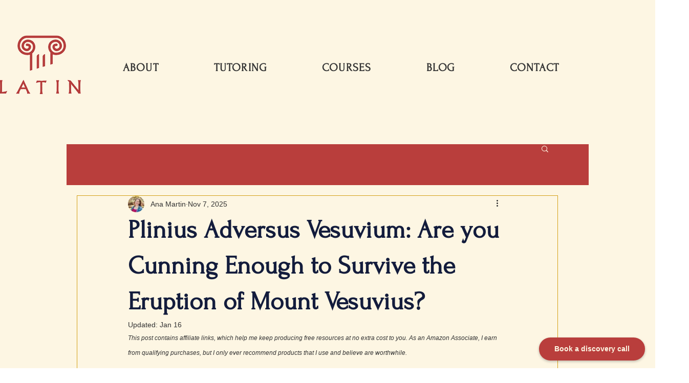

--- FILE ---
content_type: text/html;charset=UTF-8
request_url: https://plinius-vs-vesuvius.postcardtactics.com/
body_size: 5117
content:
<!DOCTYPE html><html lang="en"><head>
    <meta charset="UTF-8">
		<title>Plinius Adversus Vesuvium</title>
		<meta charset="utf-8">
		<link rel="icon" type="image/png" sizes="32x32" href="/favicon-32x32.png">
		<link rel="icon" type="image/png" sizes="16x16" href="/favicon-16x16.png">
		<meta name="viewport" content="width=device-width, initial-scale=1, user-scalable= no">
		<meta name="application-name" content="Plinius">
		<meta name="apple-mobile-web-app-title" content="Plinius">
		<meta name="apple-mobile-web-app-capable" content="yes">
		<meta name="mobile-web-app-capable" content="yes">
		<meta name="apple-mobile-web-app-status-bar-style" content="black">
		<link rel="apple-touch-icon" sizes="180x180" href="/apple-touch-icon.png">

		<!-- Facebook Meta Tags --> 
		<meta property="og:url" content="https://plinius-vs-vesuvius.postcardtactics.com/">
		<meta property="og:type" content="website">
		<meta property="og:title" content="Postcard Tactics | Fortune Favors the Brave: Pliny Against the Vesuvius">
		<meta property="og:description" content="Play as Pliny the Elder as he tries to rescue as many people as possible from the Vesuvius eruption of 79 AD, guiding the quadriremes of the Misenum fleet.">
		<meta property="og:image" content="https://www.postcardtactics.com/images/plinius-vs-vesuvius/plinius.jpg">

		<!-- Twitter Meta Tags -->
		<meta name="twitter:card" content="summary_large_image">
		<meta property="twitter:domain" content="postcardtactics.com">
		<meta property="twitter:url" content="https://plinius-vs-vesuvius.postcardtactics.com/">
		<meta name="twitter:title" content="Postcard Tactics | Fortune Favors the Brave: Pliny Against the Vesuvius">
		<meta name="twitter:description" content="Play as Pliny the Elder as he tries to rescue as many people as possible from the Vesuvius eruption of 79 AD, guiding the quadriremes of the Misenum fleet.">
		<meta name="twitter:image" content="https://www.postcardtactics.com/images/plinius-vs-vesuvius/plinius.jpg">

    
    <link rel="stylesheet" href="/assets/index-ab96dcd9.css">
   </head>
  <body>
    <div id="app"> <main class="svelte-1wl7xe9"><div class="modal svelte-1cef51c" style=""><div class="modal-background svelte-1cef51c"></div> <div class="modal-inner elevation-1 svelte-1cef51c"><div class="modal-head svelte-1cef51c empty"><p class="modal-title family-secondary svelte-1cef51c"></p> </div> <div class="modal-content svelte-1cef51c"><h2 class="family-secondary">Fortune Favors the Brave: Pliny Against the Vesuvius</h2> <p>Play as Pliny the Elder as he tries to rescue as many people as possible from the Vesuvius eruption of 79 AD, guiding the quadriremes of the Misenum fleet.</p> <p>The game uses a standard deck of cards. After shuffling them, the player reveals cards, one at a time. Black cards affect the progression of the smoke and of the pyroclastic flow, while red cards allow the player to act (move the inhabitants of the zone, move the quadriremes, move Pliny's liburna). Full game rules can be found below. Good Luck!</p> <div class="actions"><button class="secondary">Read the Rules</button> <button>Draw your First Card</button></div></div></div> </div> <header class="header svelte-1sdun3y fixed"><nav class="navbar"><div class="navbar-brand svelte-1sdun3y"><a role="button" class="navbar-burger  svelte-1sdun3y" aria-label="menu" aria-expanded="false"><span aria-hidden="true" class="svelte-1sdun3y"></span> <span aria-hidden="true" class="svelte-1sdun3y"></span> <span aria-hidden="true" class="svelte-1sdun3y"></span></a></div> <div class="navbar-menu  elevation-0 svelte-1sdun3y" tabindex="-1"><a href="https://www.postcardtactics.com" class="button svelte-1sdun3y" target="_blank"><span class="icon svelte-1sdun3y"><svg xmlns="http://www.w3.org/2000/svg" width="16" height="16" viewBox="0 0 212.54 299.5" stroke="currentColor" fill="currentColor"><!--?xml version="1.0" encoding="UTF-8"?--><g id="c"><path d="m96.61,251.2V0l-38.64,9.67v241.53" fill="#4a8c8c"></path><polygon points="57.97 173.9 96.61 169.07 96.61 178.74 57.97 178.74 57.97 173.9" fill="#757779"></polygon><path d="m212.54,164.25V9.67l-115.93,14.49h0l-38.64,4.83v241.53l38.64-4.83v-86.96s115.93-14.49,115.93-14.49Zm-111.11-96.61l67.63-9.67v67.63l-67.63,9.67v-67.63Z" fill="#ee4d29"></path><path d="m0,260.86v38.64l154.58-14.49v-38.64" fill="#4a8c8c"></path></g></svg></span> <span>postcardtactics.com</span></a> <button class="button svelte-1sdun3y" title="About"><span class="icon svelte-1sdun3y"><svg xmlns="http://www.w3.org/2000/svg" width="16" height="16" viewBox="0 0 192 512" stroke="currentColor" fill="currentColor">
<!--! Font Awesome Pro 6.4.0 by @fontawesome - https://fontawesome.com License - https://fontawesome.com/license (Commercial License) Copyright 2023 Fonticons, Inc. -->
  <path d="M48 80a48 48 0 1 1 96 0A48 48 0 1 1 48 80zM0 224c0-17.7 14.3-32 32-32H96c17.7 0 32 14.3 32 32V448h32c17.7 0 32 14.3 32 32s-14.3 32-32 32H32c-17.7 0-32-14.3-32-32s14.3-32 32-32H64V256H32c-17.7 0-32-14.3-32-32z"></path>
</svg></span> <span>About</span></button> <button class="button svelte-1sdun3y" title="Rules"><span class="icon svelte-1sdun3y"><svg xmlns="http://www.w3.org/2000/svg" width="16" height="16" viewBox="0 0 512 512" stroke="currentColor" fill="currentColor"><!--! Font Awesome Pro 6.4.0 by @fontawesome - https://fontawesome.com License - https://fontawesome.com/license (Commercial License) Copyright 2023 Fonticons, Inc. --><path d="M464 256A208 208 0 1 0 48 256a208 208 0 1 0 416 0zM0 256a256 256 0 1 1 512 0A256 256 0 1 1 0 256zm169.8-90.7c7.9-22.3 29.1-37.3 52.8-37.3h58.3c34.9 0 63.1 28.3 63.1 63.1c0 22.6-12.1 43.5-31.7 54.8L280 264.4c-.2 13-10.9 23.6-24 23.6c-13.3 0-24-10.7-24-24V250.5c0-8.6 4.6-16.5 12.1-20.8l44.3-25.4c4.7-2.7 7.6-7.7 7.6-13.1c0-8.4-6.8-15.1-15.1-15.1H222.6c-3.4 0-6.4 2.1-7.5 5.3l-.4 1.2c-4.4 12.5-18.2 19-30.6 14.6s-19-18.2-14.6-30.6l.4-1.2zM224 352a32 32 0 1 1 64 0 32 32 0 1 1 -64 0z"></path></svg></span> <span>Rules</span></button> <button class="button svelte-1sdun3y" title="Discard piles"><span class="icon svelte-1sdun3y"><svg xmlns="http://www.w3.org/2000/svg" width="16" height="16" viewBox="0 0 576 512" stroke="currentColor" fill="currentColor"><!--! Font Awesome Free 6.4.0 by @fontawesome - https://fontawesome.com License - https://fontawesome.com/license (Commercial License) Copyright 2023 Fonticons, Inc. --><path d="M264.5 5.2c14.9-6.9 32.1-6.9 47 0l218.6 101c8.5 3.9 13.9 12.4 13.9 21.8s-5.4 17.9-13.9 21.8l-218.6 101c-14.9 6.9-32.1 6.9-47 0L45.9 149.8C37.4 145.8 32 137.3 32 128s5.4-17.9 13.9-21.8L264.5 5.2zM476.9 209.6l53.2 24.6c8.5 3.9 13.9 12.4 13.9 21.8s-5.4 17.9-13.9 21.8l-218.6 101c-14.9 6.9-32.1 6.9-47 0L45.9 277.8C37.4 273.8 32 265.3 32 256s5.4-17.9 13.9-21.8l53.2-24.6 152 70.2c23.4 10.8 50.4 10.8 73.8 0l152-70.2zm-152 198.2l152-70.2 53.2 24.6c8.5 3.9 13.9 12.4 13.9 21.8s-5.4 17.9-13.9 21.8l-218.6 101c-14.9 6.9-32.1 6.9-47 0L45.9 405.8C37.4 401.8 32 393.3 32 384s5.4-17.9 13.9-21.8l53.2-24.6 152 70.2c23.4 10.8 50.4 10.8 73.8 0z"></path></svg></span> <span>Discard Piles</span></button> <button class="button svelte-1sdun3y" title="Misenum"><span class="icon svelte-1sdun3y"><svg xmlns="http://www.w3.org/2000/svg" width="16" height="16" viewBox="0 0 448 512" stroke="currentColor" fill="currentColor"><!--! Font Awesome Free 6.4.0 by @fontawesome - https://fontawesome.com License - https://fontawesome.com/license (Commercial License) Copyright 2023 Fonticons, Inc. --><path d="M224 256A128 128 0 1 0 224 0a128 128 0 1 0 0 256zm-45.7 48C79.8 304 0 383.8 0 482.3C0 498.7 13.3 512 29.7 512H418.3c16.4 0 29.7-13.3 29.7-29.7C448 383.8 368.2 304 269.7 304H178.3z"></path></svg></span> <span>Misenum</span></button> <button class="button svelte-1sdun3y" title="Restart"><span class="icon svelte-1sdun3y"><svg xmlns="http://www.w3.org/2000/svg" width="16" height="16" viewBox="0 0 512 512" stroke="currentColor" fill="currentColor"><!--! Font Awesome Pro 6.4.0 by @fontawesome - https://fontawesome.com License - https://fontawesome.com/license (Commercial License) Copyright 2023 Fonticons, Inc. --><path d="M463.5 224H472c13.3 0 24-10.7 24-24V72c0-9.7-5.8-18.5-14.8-22.2s-19.3-1.7-26.2 5.2L413.4 96.6c-87.6-86.5-228.7-86.2-315.8 1c-87.5 87.5-87.5 229.3 0 316.8s229.3 87.5 316.8 0c12.5-12.5 12.5-32.8 0-45.3s-32.8-12.5-45.3 0c-62.5 62.5-163.8 62.5-226.3 0s-62.5-163.8 0-226.3c62.2-62.2 162.7-62.5 225.3-1L327 183c-6.9 6.9-8.9 17.2-5.2 26.2s12.5 14.8 22.2 14.8H463.5z"></path></svg></span> <span>Restart</span></button></div></nav>  <button class="zoom-toggle svelte-1sdun3y"><svg xmlns="http://www.w3.org/2000/svg" width="22" height="22" viewBox="0 0 512 512" stroke="currentColor" fill="currentColor">
<!--! Font Awesome Pro 6.4.0 by @fontawesome - https://fontawesome.com License - https://fontawesome.com/license (Commercial License) Copyright 2023 Fonticons, Inc. --><path d="M416 208c0 45.9-14.9 88.3-40 122.7L502.6 457.4c12.5 12.5 12.5 32.8 0 45.3s-32.8 12.5-45.3 0L330.7 376c-34.4 25.2-76.8 40-122.7 40C93.1 416 0 322.9 0 208S93.1 0 208 0S416 93.1 416 208zM184 296c0 13.3 10.7 24 24 24s24-10.7 24-24V232h64c13.3 0 24-10.7 24-24s-10.7-24-24-24H232V120c0-13.3-10.7-24-24-24s-24 10.7-24 24v64H120c-13.3 0-24 10.7-24 24s10.7 24 24 24h64v64z"></path>
</svg></button></header> <div class="game game--intro svelte-wjl80k"><div class="board-wrap no-scroll-bar svelte-wjl80k" style="transform: perspective(none) rotateX(0deg); width: 897.685px; height: 554px;"><div class="board elevation-0 svelte-wjl80k" style="transform: scale(0.512962962962963); margin-bottom: -526px; margin-right: -310px;};"><div class="counter counter--misenum svelte-1cxzxx5" role="button" tabindex="0" style="top: 890px; left: 190px;"><div class="count svelte-1cxzxx5">0</div> <div class="inner elevation-2 svelte-1cxzxx5"><div class="front svelte-1cxzxx5"><svg xmlns="http://www.w3.org/2000/svg" width="35" height="35" viewBox="0 0 448 512" stroke="currentColor" fill="currentColor"><!--! Font Awesome Free 6.4.0 by @fontawesome - https://fontawesome.com License - https://fontawesome.com/license (Commercial License) Copyright 2023 Fonticons, Inc. --><path d="M224 256A128 128 0 1 0 224 0a128 128 0 1 0 0 256zm-45.7 48C79.8 304 0 383.8 0 482.3C0 498.7 13.3 512 29.7 512H418.3c16.4 0 29.7-13.3 29.7-29.7C448 383.8 368.2 304 269.7 304H178.3z"></path></svg></div></div></div> <div class="pieces svelte-wjl80k disabled"><div class="site site--white svelte-171mpob" data-id="A" role="button" tabindex="0" style="top: 868px; left: 262px;"><div class="inner elevation-1 svelte-171mpob">  </div> </div><div class="site site--white svelte-171mpob" data-id="B" role="button" tabindex="0" style="top: 872px; left: 585px;"><div class="inner elevation-1 svelte-171mpob">  </div> </div><div class="site site--green svelte-171mpob" data-id="C" role="button" tabindex="0" style="top: 359px; left: 602px;"><div class="inner elevation-1 svelte-171mpob">  </div> </div><div class="site site--green svelte-171mpob" data-id="D" role="button" tabindex="0" style="top: 851px; left: 890px;"><div class="inner elevation-1 svelte-171mpob">  </div> </div><div class="site site--orange svelte-171mpob" data-id="E" role="button" tabindex="0" style="top: 335px; left: 918px;"><div class="inner elevation-1 svelte-171mpob">  </div> </div><div class="site site--brown svelte-171mpob site--science" data-id="F" role="button" tabindex="0" style="top: 624px; left: 1071px;"><div class="inner elevation-1 svelte-171mpob">  <div class="icon icon--eye svelte-171mpob"><svg xmlns="http://www.w3.org/2000/svg" width="56" height="56" viewBox="0 0 576 512" stroke="currentColor" fill="currentColor"><!--?xml version="1.0" encoding="utf-8"?-->
<!-- Generator: Adobe Illustrator 27.5.0, SVG Export Plug-In . SVG Version: 6.00 Build 0)  -->

<path d="M572.2,244.1c-7.1-13.6-34.9-61.1-92.6-103.8C440.3,111.3,375.1,76.7,288,76.7s-152.3,34.7-191.6,63.7
	C38.5,183,10.9,230.6,3.8,244.1c-4,7.5-4,16.2,0,23.7c7.1,13.6,34.7,61.2,92.5,103.8c39.3,29.1,104.5,63.7,191.7,63.7
	c87.1,0,152.3-34.7,191.6-63.7c57.6-42.5,85.4-90.2,92.6-103.8C576.1,260.3,576.1,251.7,572.2,244.1z M288,388.2
	c-55.4,0-107.1-17.4-153.9-51.8c-42.8-31.7-66.3-67.1-74.3-80.4c7.9-13.3,31.5-48.8,74.4-80.4c46.6-34.4,98.4-51.8,153.8-51.8
	c55.4,0,107.1,17.4,153.9,51.8c42.8,31.7,66.3,67.1,74.3,80.4c-7.9,13.3-31.5,48.8-74.4,80.4C395.1,370.7,343.4,388.2,288,388.2z"></path>
<path d="M288,159.8c-53,0-96.2,43.1-96.2,96.2s43.1,96.2,96.2,96.2c53,0,96.2-43.1,96.2-96.2S341,159.8,288,159.8z M288,291.1
	c-19.4,0-35.1-15.8-35.1-35.1s15.8-35.1,35.1-35.1c19.4,0,35.1,15.8,35.1,35.1S307.4,291.1,288,291.1z"></path>

</svg></div></div> </div><div class="site site--green svelte-171mpob" data-id="G" role="button" tabindex="0" style="top: 752px; left: 1195px;"><div class="inner elevation-1 svelte-171mpob">  </div> </div><div class="site site--orange svelte-171mpob" data-id="H" role="button" tabindex="0" style="top: 354px; left: 1269px;"><div class="inner elevation-1 svelte-171mpob">  </div> </div><div class="site site--white svelte-171mpob" data-id="I" role="button" tabindex="0" style="top: 904px; left: 1450px;"><div class="inner elevation-1 svelte-171mpob">  </div> </div><div class="site site--black svelte-171mpob" data-id="J" role="button" tabindex="0" style="top: 244px; left: 1478px;"><div class="inner elevation-1 svelte-171mpob">  </div> </div><div class="site site--green svelte-171mpob" data-id="K" role="button" tabindex="0" style="top: 673px; left: 1514px;"><div class="inner elevation-1 svelte-171mpob">  </div> </div><div class="site site--brown svelte-171mpob" data-id="L" role="button" tabindex="0" style="top: 445px; left: 1569px;"><div class="inner elevation-1 svelte-171mpob">  </div> </div> <div class="counter counter--ship ship--quad svelte-1yxgwv" style="top: 868px; left: 262px; z-index: 0;"> <div class="inner elevation-2" role="button" tabindex="0"><div class="front svelte-1yxgwv"> <div class="site-indicator site--white svelte-1yxgwv"></div></div> <div class="back svelte-1yxgwv"> <div class="site-indicator site--white svelte-1yxgwv"></div></div> <div class="icon"><svg xmlns="http://www.w3.org/2000/svg" width="50%" height="50%" viewBox="0 0 448 512" stroke="currentColor" fill="currentColor"><!--! Font Awesome Pro 6.4.0 by @fontawesome - https://fontawesome.com License - https://fontawesome.com/license (Commercial License) Copyright 2023 Fonticons, Inc. --><path d="M368 128c0 44.4-25.4 83.5-64 106.4V256c0 17.7-14.3 32-32 32H176c-17.7 0-32-14.3-32-32V234.4c-38.6-23-64-62.1-64-106.4C80 57.3 144.5 0 224 0s144 57.3 144 128zM168 176a32 32 0 1 0 0-64 32 32 0 1 0 0 64zm144-32a32 32 0 1 0 -64 0 32 32 0 1 0 64 0zM3.4 273.7c7.9-15.8 27.1-22.2 42.9-14.3L224 348.2l177.7-88.8c15.8-7.9 35-1.5 42.9 14.3s1.5 35-14.3 42.9L295.6 384l134.8 67.4c15.8 7.9 22.2 27.1 14.3 42.9s-27.1 22.2-42.9 14.3L224 419.8 46.3 508.6c-15.8 7.9-35 1.5-42.9-14.3s-1.5-35 14.3-42.9L152.4 384 17.7 316.6C1.9 308.7-4.5 289.5 3.4 273.7z"></path></svg></div></div></div><div class="counter counter--ship ship--quad svelte-1yxgwv" style="top: 858px; left: 262px; z-index: 1;"> <div class="inner elevation-2" role="button" tabindex="0"><div class="front svelte-1yxgwv"> <div class="site-indicator site--white svelte-1yxgwv"></div></div> <div class="back svelte-1yxgwv"> <div class="site-indicator site--white svelte-1yxgwv"></div></div> <div class="icon"><svg xmlns="http://www.w3.org/2000/svg" width="50%" height="50%" viewBox="0 0 448 512" stroke="currentColor" fill="currentColor"><!--! Font Awesome Pro 6.4.0 by @fontawesome - https://fontawesome.com License - https://fontawesome.com/license (Commercial License) Copyright 2023 Fonticons, Inc. --><path d="M368 128c0 44.4-25.4 83.5-64 106.4V256c0 17.7-14.3 32-32 32H176c-17.7 0-32-14.3-32-32V234.4c-38.6-23-64-62.1-64-106.4C80 57.3 144.5 0 224 0s144 57.3 144 128zM168 176a32 32 0 1 0 0-64 32 32 0 1 0 0 64zm144-32a32 32 0 1 0 -64 0 32 32 0 1 0 64 0zM3.4 273.7c7.9-15.8 27.1-22.2 42.9-14.3L224 348.2l177.7-88.8c15.8-7.9 35-1.5 42.9 14.3s1.5 35-14.3 42.9L295.6 384l134.8 67.4c15.8 7.9 22.2 27.1 14.3 42.9s-27.1 22.2-42.9 14.3L224 419.8 46.3 508.6c-15.8 7.9-35 1.5-42.9-14.3s-1.5-35 14.3-42.9L152.4 384 17.7 316.6C1.9 308.7-4.5 289.5 3.4 273.7z"></path></svg></div></div></div><div class="counter counter--ship ship--pliny svelte-1yxgwv" style="top: 848px; left: 262px; z-index: 2;"> <div class="inner elevation-2" role="button" tabindex="0"><div class="front svelte-1yxgwv"> <div class="site-indicator site--white svelte-1yxgwv"></div></div> <div class="back svelte-1yxgwv"> <div class="site-indicator site--white svelte-1yxgwv"></div></div> <div class="icon"><svg xmlns="http://www.w3.org/2000/svg" width="50%" height="50%" viewBox="0 0 448 512" stroke="currentColor" fill="currentColor"><!--! Font Awesome Pro 6.4.0 by @fontawesome - https://fontawesome.com License - https://fontawesome.com/license (Commercial License) Copyright 2023 Fonticons, Inc. --><path d="M368 128c0 44.4-25.4 83.5-64 106.4V256c0 17.7-14.3 32-32 32H176c-17.7 0-32-14.3-32-32V234.4c-38.6-23-64-62.1-64-106.4C80 57.3 144.5 0 224 0s144 57.3 144 128zM168 176a32 32 0 1 0 0-64 32 32 0 1 0 0 64zm144-32a32 32 0 1 0 -64 0 32 32 0 1 0 64 0zM3.4 273.7c7.9-15.8 27.1-22.2 42.9-14.3L224 348.2l177.7-88.8c15.8-7.9 35-1.5 42.9 14.3s1.5 35-14.3 42.9L295.6 384l134.8 67.4c15.8 7.9 22.2 27.1 14.3 42.9s-27.1 22.2-42.9 14.3L224 419.8 46.3 508.6c-15.8 7.9-35 1.5-42.9-14.3s-1.5-35 14.3-42.9L152.4 384 17.7 316.6C1.9 308.7-4.5 289.5 3.4 273.7z"></path></svg></div></div></div> <div class="counter counter--inhabitant inhabitant--generic svelte-lqyf38" style="top: 359px; left: 602px; z-index: 0;"> <div class="inner elevation-2" role="button" tabindex="0"><div class="front svelte-lqyf38"><div class="site-indicator site--green svelte-lqyf38"></div></div> <div class="back svelte-lqyf38"><div class="site-indicator site--green svelte-lqyf38"></div></div> <div class="icon"><svg xmlns="http://www.w3.org/2000/svg" width="50%" height="50%" viewBox="0 0 448 512" stroke="currentColor" fill="currentColor"><!--! Font Awesome Pro 6.4.0 by @fontawesome - https://fontawesome.com License - https://fontawesome.com/license (Commercial License) Copyright 2023 Fonticons, Inc. --><path d="M368 128c0 44.4-25.4 83.5-64 106.4V256c0 17.7-14.3 32-32 32H176c-17.7 0-32-14.3-32-32V234.4c-38.6-23-64-62.1-64-106.4C80 57.3 144.5 0 224 0s144 57.3 144 128zM168 176a32 32 0 1 0 0-64 32 32 0 1 0 0 64zm144-32a32 32 0 1 0 -64 0 32 32 0 1 0 64 0zM3.4 273.7c7.9-15.8 27.1-22.2 42.9-14.3L224 348.2l177.7-88.8c15.8-7.9 35-1.5 42.9 14.3s1.5 35-14.3 42.9L295.6 384l134.8 67.4c15.8 7.9 22.2 27.1 14.3 42.9s-27.1 22.2-42.9 14.3L224 419.8 46.3 508.6c-15.8 7.9-35 1.5-42.9-14.3s-1.5-35 14.3-42.9L152.4 384 17.7 316.6C1.9 308.7-4.5 289.5 3.4 273.7z"></path></svg></div></div></div><div class="counter counter--inhabitant inhabitant--generic svelte-lqyf38" style="top: 335px; left: 918px; z-index: 0;"> <div class="inner elevation-2" role="button" tabindex="0"><div class="front svelte-lqyf38"><div class="site-indicator site--orange svelte-lqyf38"></div></div> <div class="back svelte-lqyf38"><div class="site-indicator site--orange svelte-lqyf38"></div></div> <div class="icon"><svg xmlns="http://www.w3.org/2000/svg" width="50%" height="50%" viewBox="0 0 448 512" stroke="currentColor" fill="currentColor"><!--! Font Awesome Pro 6.4.0 by @fontawesome - https://fontawesome.com License - https://fontawesome.com/license (Commercial License) Copyright 2023 Fonticons, Inc. --><path d="M368 128c0 44.4-25.4 83.5-64 106.4V256c0 17.7-14.3 32-32 32H176c-17.7 0-32-14.3-32-32V234.4c-38.6-23-64-62.1-64-106.4C80 57.3 144.5 0 224 0s144 57.3 144 128zM168 176a32 32 0 1 0 0-64 32 32 0 1 0 0 64zm144-32a32 32 0 1 0 -64 0 32 32 0 1 0 64 0zM3.4 273.7c7.9-15.8 27.1-22.2 42.9-14.3L224 348.2l177.7-88.8c15.8-7.9 35-1.5 42.9 14.3s1.5 35-14.3 42.9L295.6 384l134.8 67.4c15.8 7.9 22.2 27.1 14.3 42.9s-27.1 22.2-42.9 14.3L224 419.8 46.3 508.6c-15.8 7.9-35 1.5-42.9-14.3s-1.5-35 14.3-42.9L152.4 384 17.7 316.6C1.9 308.7-4.5 289.5 3.4 273.7z"></path></svg></div></div></div><div class="counter counter--inhabitant inhabitant--generic svelte-lqyf38" style="top: 354px; left: 1269px; z-index: 0;"> <div class="inner elevation-2" role="button" tabindex="0"><div class="front svelte-lqyf38"><div class="site-indicator site--orange svelte-lqyf38"></div></div> <div class="back svelte-lqyf38"><div class="site-indicator site--orange svelte-lqyf38"></div></div> <div class="icon"><svg xmlns="http://www.w3.org/2000/svg" width="50%" height="50%" viewBox="0 0 448 512" stroke="currentColor" fill="currentColor"><!--! Font Awesome Pro 6.4.0 by @fontawesome - https://fontawesome.com License - https://fontawesome.com/license (Commercial License) Copyright 2023 Fonticons, Inc. --><path d="M368 128c0 44.4-25.4 83.5-64 106.4V256c0 17.7-14.3 32-32 32H176c-17.7 0-32-14.3-32-32V234.4c-38.6-23-64-62.1-64-106.4C80 57.3 144.5 0 224 0s144 57.3 144 128zM168 176a32 32 0 1 0 0-64 32 32 0 1 0 0 64zm144-32a32 32 0 1 0 -64 0 32 32 0 1 0 64 0zM3.4 273.7c7.9-15.8 27.1-22.2 42.9-14.3L224 348.2l177.7-88.8c15.8-7.9 35-1.5 42.9 14.3s1.5 35-14.3 42.9L295.6 384l134.8 67.4c15.8 7.9 22.2 27.1 14.3 42.9s-27.1 22.2-42.9 14.3L224 419.8 46.3 508.6c-15.8 7.9-35 1.5-42.9-14.3s-1.5-35 14.3-42.9L152.4 384 17.7 316.6C1.9 308.7-4.5 289.5 3.4 273.7z"></path></svg></div></div></div><div class="counter counter--inhabitant inhabitant--generic svelte-lqyf38" style="top: 244px; left: 1478px; z-index: 0;"> <div class="inner elevation-2" role="button" tabindex="0"><div class="front svelte-lqyf38"><div class="site-indicator site--black svelte-lqyf38"></div></div> <div class="back svelte-lqyf38"><div class="site-indicator site--black svelte-lqyf38"></div></div> <div class="icon"><svg xmlns="http://www.w3.org/2000/svg" width="50%" height="50%" viewBox="0 0 448 512" stroke="currentColor" fill="currentColor"><!--! Font Awesome Pro 6.4.0 by @fontawesome - https://fontawesome.com License - https://fontawesome.com/license (Commercial License) Copyright 2023 Fonticons, Inc. --><path d="M368 128c0 44.4-25.4 83.5-64 106.4V256c0 17.7-14.3 32-32 32H176c-17.7 0-32-14.3-32-32V234.4c-38.6-23-64-62.1-64-106.4C80 57.3 144.5 0 224 0s144 57.3 144 128zM168 176a32 32 0 1 0 0-64 32 32 0 1 0 0 64zm144-32a32 32 0 1 0 -64 0 32 32 0 1 0 64 0zM3.4 273.7c7.9-15.8 27.1-22.2 42.9-14.3L224 348.2l177.7-88.8c15.8-7.9 35-1.5 42.9 14.3s1.5 35-14.3 42.9L295.6 384l134.8 67.4c15.8 7.9 22.2 27.1 14.3 42.9s-27.1 22.2-42.9 14.3L224 419.8 46.3 508.6c-15.8 7.9-35 1.5-42.9-14.3s-1.5-35 14.3-42.9L152.4 384 17.7 316.6C1.9 308.7-4.5 289.5 3.4 273.7z"></path></svg></div></div></div><div class="counter counter--inhabitant inhabitant--senator svelte-lqyf38" style="top: 445px; left: 1569px; z-index: 0;"> <div class="inner elevation-2" role="button" tabindex="0"><div class="front svelte-lqyf38"><div class="site-indicator site--brown svelte-lqyf38"></div></div> <div class="back svelte-lqyf38"><div class="site-indicator site--brown svelte-lqyf38"></div></div> <div class="icon"><svg xmlns="http://www.w3.org/2000/svg" width="50%" height="50%" viewBox="0 0 448 512" stroke="currentColor" fill="currentColor"><!--! Font Awesome Pro 6.4.0 by @fontawesome - https://fontawesome.com License - https://fontawesome.com/license (Commercial License) Copyright 2023 Fonticons, Inc. --><path d="M368 128c0 44.4-25.4 83.5-64 106.4V256c0 17.7-14.3 32-32 32H176c-17.7 0-32-14.3-32-32V234.4c-38.6-23-64-62.1-64-106.4C80 57.3 144.5 0 224 0s144 57.3 144 128zM168 176a32 32 0 1 0 0-64 32 32 0 1 0 0 64zm144-32a32 32 0 1 0 -64 0 32 32 0 1 0 64 0zM3.4 273.7c7.9-15.8 27.1-22.2 42.9-14.3L224 348.2l177.7-88.8c15.8-7.9 35-1.5 42.9 14.3s1.5 35-14.3 42.9L295.6 384l134.8 67.4c15.8 7.9 22.2 27.1 14.3 42.9s-27.1 22.2-42.9 14.3L224 419.8 46.3 508.6c-15.8 7.9-35 1.5-42.9-14.3s-1.5-35 14.3-42.9L152.4 384 17.7 316.6C1.9 308.7-4.5 289.5 3.4 273.7z"></path></svg></div></div></div> <div class="counter counter--ventus ventus--east svelte-1e29npl" role="button" tabindex="0" style="top: 108px; left: 432px;"><div class="inner elevation-2 svelte-1e29npl"><div class="front svelte-1e29npl"></div> <div class="back svelte-1e29npl"></div></div></div> <div class="counter counter--nubes elevation-2 svelte-1j26riv" role="button" tabindex="0" style="top: 49px; left: 1172px;"><div class="inner elevation-2"><div class="front svelte-1j26riv"><svg xmlns="http://www.w3.org/2000/svg" width="35" height="35" viewBox="0 0 640 512" stroke="currentColor" fill="currentColor">
  <path d="M172.3 194.3c-9.2-1.5-18.7-2.3-28.3-2.3c-29.2 0-56.7 7.1-80.9 19.6C43.7 189.2 32 160 32 128C32 57.3 89.3 0 160 0c40.1 0 75.9 18.4 99.3 47.3C277.4 37.5 298 32 320 32c44.3 0 83.4 22.5 106.4 56.8c-11.5 7.3-22 16-31.2 25.9C372.7 102.8 347.2 96 320 96c-66.5 0-123.5 40.6-147.7 98.3zm276.3 62.5C419.5 217.5 372.7 192 320 192c-31.5 0-60.9 9.1-85.7 24.9c-9.6-5.8-19.8-10.6-30.5-14.5C224 158.5 268.4 128 320 128c31.3 0 60.1 11.3 82.3 30c22.4-37.1 63.1-62 109.7-62c70.7 0 128 57.3 128 128c0 42.2-20.4 79.6-51.9 102.9C563.1 284.5 516.9 256 464 256c-5.2 0-10.3 .3-15.4 .8zM144 512C64.5 512 0 447.5 0 368s64.5-144 144-144c34.5 0 66.1 12.1 90.9 32.3C257.6 236.2 287.4 224 320 224c49.1 0 91.8 27.7 113.2 68.3c9.8-2.8 20.1-4.3 30.8-4.3c61.9 0 112 50.1 112 112s-50.1 112-112 112H144z"></path>

</svg></div></div></div> <div class="counter counter--fluxus elevation-2 svelte-1qd1gil" role="button" tabindex="0" style="top: 65px; left: 1261px;"><div class="inner elevation-2"><div class="front svelte-1qd1gil"><svg xmlns="http://www.w3.org/2000/svg" width="35" height="35" viewBox="0 0 576 512" stroke="currentColor" fill="currentColor">
  <path d="M269.5 69.9c11.1-7.9 25.9-7.9 37 0C329 85.4 356.5 96 384 96c26.9 0 55.4-10.8 77.4-26.1l0 0c11.9-8.5 28.1-7.8 39.2 1.7c14.4 11.9 32.5 21 50.6 25.2c17.2 4 27.9 21.2 23.9 38.4s-21.2 27.9-38.4 23.9c-24.5-5.7-44.9-16.5-58.2-25C449.5 149.7 417 160 384 160c-31.9 0-60.6-9.9-80.4-18.9c-5.8-2.7-11.1-5.3-15.6-7.7c-4.5 2.4-9.7 5.1-15.6 7.7c-19.8 9-48.5 18.9-80.4 18.9c-33 0-65.5-10.3-94.5-25.8c-13.4 8.4-33.7 19.3-58.2 25c-17.2 4-34.4-6.7-38.4-23.9s6.7-34.4 23.9-38.4C42.8 92.6 61 83.5 75.3 71.6c11.1-9.5 27.3-10.1 39.2-1.7l0 0C136.7 85.2 165.1 96 192 96c27.5 0 55-10.6 77.5-26.1zm37 288C329 373.4 356.5 384 384 384c26.9 0 55.4-10.8 77.4-26.1l0 0c11.9-8.5 28.1-7.8 39.2 1.7c14.4 11.9 32.5 21 50.6 25.2c17.2 4 27.9 21.2 23.9 38.4s-21.2 27.9-38.4 23.9c-24.5-5.7-44.9-16.5-58.2-25C449.5 437.7 417 448 384 448c-31.9 0-60.6-9.9-80.4-18.9c-5.8-2.7-11.1-5.3-15.6-7.7c-4.5 2.4-9.7 5.1-15.6 7.7c-19.8 9-48.5 18.9-80.4 18.9c-33 0-65.5-10.3-94.5-25.8c-13.4 8.4-33.7 19.3-58.2 25c-17.2 4-34.4-6.7-38.4-23.9s6.7-34.4 23.9-38.4c18.1-4.2 36.2-13.3 50.6-25.2c11.1-9.4 27.3-10.1 39.2-1.7l0 0C136.7 373.2 165.1 384 192 384c27.5 0 55-10.6 77.5-26.1c11.1-7.9 25.9-7.9 37 0zm0-144C329 229.4 356.5 240 384 240c26.9 0 55.4-10.8 77.4-26.1l0 0c11.9-8.5 28.1-7.8 39.2 1.7c14.4 11.9 32.5 21 50.6 25.2c17.2 4 27.9 21.2 23.9 38.4s-21.2 27.9-38.4 23.9c-24.5-5.7-44.9-16.5-58.2-25C449.5 293.7 417 304 384 304c-31.9 0-60.6-9.9-80.4-18.9c-5.8-2.7-11.1-5.3-15.6-7.7c-4.5 2.4-9.7 5.1-15.6 7.7c-19.8 9-48.5 18.9-80.4 18.9c-33 0-65.5-10.3-94.5-25.8c-13.4 8.4-33.7 19.3-58.2 25c-17.2 4-34.4-6.7-38.4-23.9s6.7-34.4 23.9-38.4c18.1-4.2 36.2-13.3 50.6-25.2c11.1-9.5 27.3-10.1 39.2-1.7l0 0C136.7 229.2 165.1 240 192 240c27.5 0 55-10.6 77.5-26.1c11.1-7.9 25.9-7.9 37 0z"></path>

</svg></div></div></div></div></div></div><iframe style="display: block; position: absolute; top: 0; left: 0; width: 100%; height: 100%; overflow: hidden; border: 0; opacity: 0; pointer-events: none; z-index: -1;" aria-hidden="true" tabindex="-1" src="about:blank"></iframe></div> <div class="hud-wrap svelte-10vweax"> <div class="hud svelte-10vweax"><div class="stats svelte-10vweax"><h2 class="svelte-10vweax"><div class="site-indicator site--none svelte-10vweax"></div> <span class="icon svelte-10vweax"><svg xmlns="http://www.w3.org/2000/svg" width="20" height="20" viewBox="0 0 576 512" stroke="currentColor" fill="currentColor">
  <path d="M269.5 69.9c11.1-7.9 25.9-7.9 37 0C329 85.4 356.5 96 384 96c26.9 0 55.4-10.8 77.4-26.1l0 0c11.9-8.5 28.1-7.8 39.2 1.7c14.4 11.9 32.5 21 50.6 25.2c17.2 4 27.9 21.2 23.9 38.4s-21.2 27.9-38.4 23.9c-24.5-5.7-44.9-16.5-58.2-25C449.5 149.7 417 160 384 160c-31.9 0-60.6-9.9-80.4-18.9c-5.8-2.7-11.1-5.3-15.6-7.7c-4.5 2.4-9.7 5.1-15.6 7.7c-19.8 9-48.5 18.9-80.4 18.9c-33 0-65.5-10.3-94.5-25.8c-13.4 8.4-33.7 19.3-58.2 25c-17.2 4-34.4-6.7-38.4-23.9s6.7-34.4 23.9-38.4C42.8 92.6 61 83.5 75.3 71.6c11.1-9.5 27.3-10.1 39.2-1.7l0 0C136.7 85.2 165.1 96 192 96c27.5 0 55-10.6 77.5-26.1zm37 288C329 373.4 356.5 384 384 384c26.9 0 55.4-10.8 77.4-26.1l0 0c11.9-8.5 28.1-7.8 39.2 1.7c14.4 11.9 32.5 21 50.6 25.2c17.2 4 27.9 21.2 23.9 38.4s-21.2 27.9-38.4 23.9c-24.5-5.7-44.9-16.5-58.2-25C449.5 437.7 417 448 384 448c-31.9 0-60.6-9.9-80.4-18.9c-5.8-2.7-11.1-5.3-15.6-7.7c-4.5 2.4-9.7 5.1-15.6 7.7c-19.8 9-48.5 18.9-80.4 18.9c-33 0-65.5-10.3-94.5-25.8c-13.4 8.4-33.7 19.3-58.2 25c-17.2 4-34.4-6.7-38.4-23.9s6.7-34.4 23.9-38.4c18.1-4.2 36.2-13.3 50.6-25.2c11.1-9.4 27.3-10.1 39.2-1.7l0 0C136.7 373.2 165.1 384 192 384c27.5 0 55-10.6 77.5-26.1c11.1-7.9 25.9-7.9 37 0zm0-144C329 229.4 356.5 240 384 240c26.9 0 55.4-10.8 77.4-26.1l0 0c11.9-8.5 28.1-7.8 39.2 1.7c14.4 11.9 32.5 21 50.6 25.2c17.2 4 27.9 21.2 23.9 38.4s-21.2 27.9-38.4 23.9c-24.5-5.7-44.9-16.5-58.2-25C449.5 293.7 417 304 384 304c-31.9 0-60.6-9.9-80.4-18.9c-5.8-2.7-11.1-5.3-15.6-7.7c-4.5 2.4-9.7 5.1-15.6 7.7c-19.8 9-48.5 18.9-80.4 18.9c-33 0-65.5-10.3-94.5-25.8c-13.4 8.4-33.7 19.3-58.2 25c-17.2 4-34.4-6.7-38.4-23.9s6.7-34.4 23.9-38.4c18.1-4.2 36.2-13.3 50.6-25.2c11.1-9.5 27.3-10.1 39.2-1.7l0 0C136.7 229.2 165.1 240 192 240c27.5 0 55-10.6 77.5-26.1c11.1-7.9 25.9-7.9 37 0z"></path>

</svg></span> <span class="title svelte-10vweax">Fluxus:</span> 0</h2> <h2 class="svelte-10vweax"><div class="site-indicator site--none svelte-10vweax"></div> <span class="icon svelte-10vweax"><svg xmlns="http://www.w3.org/2000/svg" width="20" height="20" viewBox="0 0 640 512" stroke="currentColor" fill="currentColor">
  <path d="M172.3 194.3c-9.2-1.5-18.7-2.3-28.3-2.3c-29.2 0-56.7 7.1-80.9 19.6C43.7 189.2 32 160 32 128C32 57.3 89.3 0 160 0c40.1 0 75.9 18.4 99.3 47.3C277.4 37.5 298 32 320 32c44.3 0 83.4 22.5 106.4 56.8c-11.5 7.3-22 16-31.2 25.9C372.7 102.8 347.2 96 320 96c-66.5 0-123.5 40.6-147.7 98.3zm276.3 62.5C419.5 217.5 372.7 192 320 192c-31.5 0-60.9 9.1-85.7 24.9c-9.6-5.8-19.8-10.6-30.5-14.5C224 158.5 268.4 128 320 128c31.3 0 60.1 11.3 82.3 30c22.4-37.1 63.1-62 109.7-62c70.7 0 128 57.3 128 128c0 42.2-20.4 79.6-51.9 102.9C563.1 284.5 516.9 256 464 256c-5.2 0-10.3 .3-15.4 .8zM144 512C64.5 512 0 447.5 0 368s64.5-144 144-144c34.5 0 66.1 12.1 90.9 32.3C257.6 236.2 287.4 224 320 224c49.1 0 91.8 27.7 113.2 68.3c9.8-2.8 20.1-4.3 30.8-4.3c61.9 0 112 50.1 112 112s-50.1 112-112 112H144z"></path>

</svg></span> <span class="title svelte-10vweax">Nubes:</span> 0</h2> <h2 class="stat--ventus svelte-10vweax"><span class="icon svelte-10vweax"><svg xmlns="http://www.w3.org/2000/svg" width="20" height="20" viewBox="0 0 512 512" stroke="currentColor" fill="currentColor"><!--! Font Awesome Free 6.4.0 by @fontawesome - https://fontawesome.com License - https://fontawesome.com/license (Commercial License) Copyright 2023 Fonticons, Inc. --><path d="M288 32c0 17.7 14.3 32 32 32h32c17.7 0 32 14.3 32 32s-14.3 32-32 32H32c-17.7 0-32 14.3-32 32s14.3 32 32 32H352c53 0 96-43 96-96s-43-96-96-96H320c-17.7 0-32 14.3-32 32zm64 352c0 17.7 14.3 32 32 32h32c53 0 96-43 96-96s-43-96-96-96H32c-17.7 0-32 14.3-32 32s14.3 32 32 32H416c17.7 0 32 14.3 32 32s-14.3 32-32 32H384c-17.7 0-32 14.3-32 32zM128 512h32c53 0 96-43 96-96s-43-96-96-96H32c-17.7 0-32 14.3-32 32s14.3 32 32 32H160c17.7 0 32 14.3 32 32s-14.3 32-32 32H128c-17.7 0-32 14.3-32 32s14.3 32 32 32z"></path></svg></span> <span class="title svelte-10vweax">Ventus:</span> 0</h2></div> <div class="decks svelte-10vweax"><div class="draw-deck svelte-10vweax"><div class="card-background svelte-10vweax">x36</div> <button class="button button--discard svelte-10vweax">Discard Piles</button></div> <div class="active-card svelte-10vweax"></div></div> <div class="actions svelte-10vweax"><button class="button button-placeholder svelte-10vweax" disabled="">Continue</button></div></div></div></main></div>
    
  

</body></html>

--- FILE ---
content_type: text/css; charset=UTF-8
request_url: https://plinius-vs-vesuvius.postcardtactics.com/assets/index-ab96dcd9.css
body_size: 6058
content:
@import"https://fonts.googleapis.com/css2?family=Oswald:wght@500&display=swap";/*! normalize.css v8.0.1 | MIT License | github.com/necolas/normalize.css */html{line-height:1.15;-webkit-text-size-adjust:100%}body{margin:0}main{display:block}h1{font-size:2em;margin:.67em 0}hr{box-sizing:content-box;height:0;overflow:visible}pre{font-family:monospace,monospace;font-size:1em}a{background-color:transparent}abbr[title]{border-bottom:none;text-decoration:underline;text-decoration:underline dotted}b,strong{font-weight:bolder}code,kbd,samp{font-family:monospace,monospace;font-size:1em}small{font-size:80%}sub,sup{font-size:75%;line-height:0;position:relative;vertical-align:baseline}sub{bottom:-.25em}sup{top:-.5em}img{border-style:none}button,input,optgroup,select,textarea{font-family:inherit;font-size:100%;line-height:1.15;margin:0}button,input{overflow:visible}button,select{text-transform:none}button,[type=button],[type=reset],[type=submit]{-webkit-appearance:button}button::-moz-focus-inner,[type=button]::-moz-focus-inner,[type=reset]::-moz-focus-inner,[type=submit]::-moz-focus-inner{border-style:none;padding:0}button:-moz-focusring,[type=button]:-moz-focusring,[type=reset]:-moz-focusring,[type=submit]:-moz-focusring{outline:1px dotted ButtonText}fieldset{padding:.35em .75em .625em}legend{box-sizing:border-box;color:inherit;display:table;max-width:100%;padding:0;white-space:normal}progress{vertical-align:baseline}textarea{overflow:auto}[type=checkbox],[type=radio]{box-sizing:border-box;padding:0}[type=number]::-webkit-inner-spin-button,[type=number]::-webkit-outer-spin-button{height:auto}[type=search]{-webkit-appearance:textfield;outline-offset:-2px}[type=search]::-webkit-search-decoration{-webkit-appearance:none}::-webkit-file-upload-button{-webkit-appearance:button;font:inherit}details{display:block}summary{display:list-item}template{display:none}[hidden]{display:none}:root{--white-ter: rgb(245, 245, 245);--black-ter: rgb(36, 36, 36);--inhab-tan: rgb(202, 170, 77);--inhab-stunned: rgb(219, 219, 219);--ship-blue: rgb(197, 230, 247);--ship-stunned: var(--inhab-stunned);--strength-white: rgb(240, 240, 240);--site-orange: rgb(254, 156, 0);--site-brown: rgb(125, 85, 50);--site-green: rgb(34, 185, 88);--ribbon-red: rgb(121,44,9);--ribbon-red-light: rgb(147, 54, 11);--bg-brown: rgb(70, 54, 32);--alert: #D2042D}.counter .inner .front,.counter .inner .back{position:absolute;width:100%;height:100%;display:flex;align-items:center;justify-content:center;border-radius:.5em;background-image:url(/images/counters.png);background-repeat:no-repeat;-webkit-backface-visibility:hidden;backface-visibility:hidden}*,*:before,*:after{box-sizing:inherit}html{box-sizing:border-box;-webkit-font-smoothing:antialiased;text-rendering:optimizeLegibility}body{background-color:#000}body,article,button{font-family:BlinkMacSystemFont,-apple-system,Segoe UI,Roboto,Oxygen,Ubuntu,Cantarell,Fira Sans,Droid Sans,Helvetica Neue,Helvetica,Arial,sans-serif}main{display:flex;flex-direction:column}button{cursor:pointer}button,.button{border:1px solid transparent;border-radius:.375em;background-color:#fff;border-color:#d3d3d3;border-width:1px;color:var(--black-ter);cursor:pointer;padding-bottom:calc(.4em - 1px);padding-left:1em;padding-right:1em;padding-top:calc(.4em - 1px);text-align:center;white-space:nowrap}button:hover,.button:hover{color:#000;border-color:gray}button:disabled,.button.disabled{opacity:.5}button.secondary,.button.secondary{color:gray;border:none;text-decoration:underline}button.secondary:hover,.button.secondary:hover{color:#000}.family-secondary{font-family:Oswald,sans-serif}.unselectable{-webkit-user-select:none;-ms-user-select:none;user-select:none}.elevation-0{box-shadow:0 1px 2px #00000040}.elevation-1{box-shadow:0 1px 2px #00000080}.elevation-2{box-shadow:0 2px 3px #000000bf}.no-scroll-bar{-ms-overflow-style:none;scrollbar-width:none}.no-scroll-bar::-webkit-scrollbar{display:none}.is-size-small{font-size:.75em}.action-menu.svelte-1gwylkh{display:flex;flex-direction:column;justify-content:space-between;align-items:center;width:100%;padding:.75em;border-radius:.5em;z-index:1;font-size:1em;background-color:#000000f2;box-shadow:0 2px 3px #000000bf}.action-menu.svelte-1gwylkh:after{top:50%;border:solid transparent;content:"";height:0;width:0;position:absolute;pointer-events:none;border-color:#88b7d500;border-width:15px;margin-top:-15px}.action-menu.right.svelte-1gwylkh{left:calc(100% + 15px)}.action-menu.right.svelte-1gwylkh:after{right:100%;border-right-color:#000000f2}.action-menu.left.svelte-1gwylkh{right:calc(100% + 15px)}.action-menu.left.svelte-1gwylkh:after{left:100%;border-left-color:#000000f2}.action-menu p{padding:0;margin:0;color:var(--white-ter)}.action{flex-grow:0;display:flex;justify-content:space-around;align-items:center;overflow:hidden;border:none;border-radius:5px;min-height:28px;width:100%;padding:4px}.action:not(:last-child){margin-bottom:12px}.action:disabled{opacity:.8;cursor:default}.action-menu p.help{font-size:.875em}.counter--ship.svelte-1yxgwv .inner .front.svelte-1yxgwv,.counter--ship.svelte-1yxgwv .inner .back.svelte-1yxgwv{border:2px solid #E1F0F7;border-right-color:#227a99;border-bottom-color:#227a99}.counter--ship.svelte-1yxgwv .inner .front.svelte-1yxgwv{background-color:var(--ship-blue)}.counter--ship.svelte-1yxgwv .inner .back.svelte-1yxgwv{background-color:var(--ship-stunned);border:2px solid var(--white--ter);border-right-color:var(--black--ter);border-bottom-color:var(--black--ter)}.counter--ship.ship--quad.svelte-1yxgwv .front.svelte-1yxgwv{background-position-x:-300px}.counter--ship.ship--quad.svelte-1yxgwv .back.svelte-1yxgwv{background-position-x:-450px}.counter--ship.ship--pliny.svelte-1yxgwv .front.svelte-1yxgwv{background-position-x:-600px}.counter--ship.ship--pliny.svelte-1yxgwv .back.svelte-1yxgwv{background-position-x:-750px}.counter--ship.counter--highlighted.svelte-1yxgwv .inner .front.svelte-1yxgwv,.counter--ship.counter--highlighted.svelte-1yxgwv .inner .back.svelte-1yxgwv{border-color:var(--white--ter)}.passenger.svelte-1yxgwv.svelte-1yxgwv{position:absolute;display:flex;justify-content:center;align-items:center;width:25px;height:25px;bottom:4px;right:35px;border-radius:50%;border:2px solid var(--ribbon-red);background-color:var(--ribbon-red-light);color:var(--white-ter)}.counter--inhabitant.svelte-lqyf38 .inner .front.svelte-lqyf38,.counter--inhabitant.svelte-lqyf38 .inner .back.svelte-lqyf38{border:2px solid #E3C571;border-right-color:#6b4929;border-bottom-color:#6b4929}.counter--inhabitant.svelte-lqyf38 .inner .front.svelte-lqyf38{background-color:var(--inhab-tan)}.counter--inhabitant.svelte-lqyf38 .inner .back.svelte-lqyf38{background-color:var(--inhab-stunned);border:2px solid var(--white--ter);border-right-color:var(--black--ter);border-bottom-color:var(--black--ter)}.counter--inhabitant.inhabitant--senator.svelte-lqyf38 .front.svelte-lqyf38{background-position-x:-1200px}.counter--inhabitant.inhabitant--senator.svelte-lqyf38 .back.svelte-lqyf38{background-position-x:-1350px}.counter--inhabitant.inhabitant--generic.svelte-lqyf38 .front.svelte-lqyf38{background-position-x:-900px}.counter--inhabitant.inhabitant--generic.svelte-lqyf38 .back.svelte-lqyf38{background-position-x:-1050px}.counter--inhabitant.counter--highlighted.svelte-lqyf38 .inner .front.svelte-lqyf38,.counter--inhabitant.counter--highlighted.svelte-lqyf38 .inner .back.svelte-lqyf38{border-color:var(--white--ter)}.counter{position:absolute;width:150px;height:150px;background-color:transparent;transform-style:preserve-3d;transition-property:top,left;transition-duration:.5s;transition-timing-function:ease-in 0s;cursor:pointer;color:#fff;pointer-events:none}.counter .inner{position:relative;width:100%;height:100%;border-radius:.5em;transition:transform .8s;transform-style:preserve-3d;font-size:2em;font-weight:700;pointer-events:auto}.counter .inner .icon{position:absolute;display:flex;justify-content:center;align-items:center;width:100%;height:100%;border-radius:.5em;opacity:0;transition:opacity .5s ease}.counter--stunned .inner{transform:rotateY(180deg)}.counter--defeated .inner .icon{opacity:1;color:var(--white-ter);background-color:#00000080}.counter .inner .front,.counter .inner .back{position:absolute;width:100%;height:100%;display:flex;align-items:center;justify-content:center;border-radius:.5em;background-image:url(/images/counters.png);background-repeat:no-repeat;-webkit-backface-visibility:hidden;backface-visibility:hidden}.counter .inner .back{transform:rotateY(180deg)}.counter .site-indicator{position:absolute;bottom:4px;right:4px;width:25px;height:25px;border-radius:50%;border:2px solid gray;transition:background-color .5s ease,border-color .5s ease}.counter .site-indicator.site--white{background-color:var(--white-ter)}.counter .site-indicator.site--green{background-color:var(--site-green);border-color:green}.counter .site-indicator.site--orange{background-color:var(--site-orange);border-color:brown}.counter .site-indicator.site--brown{background-color:var(--site-brown);border-color:var(--black-ter)}.counter .site-indicator.site--black{background-color:var(--black-ter)}.counter .action-menu{position:absolute;width:150%;font-size:1.5em;pointer-events:auto}.counter--ventus.svelte-1e29npl.svelte-1e29npl{cursor:default;transform:scale(.75)}.counter--ventus.svelte-1e29npl .inner.svelte-1e29npl{border-radius:100%;overflow:hidden;border:2px solid black;background-size:80%}.counter--ventus.svelte-1e29npl .inner .front.svelte-1e29npl,.counter--ventus.svelte-1e29npl .inner .back.svelte-1e29npl{-webkit-backface-visibility:visible;backface-visibility:visible}.counter--ventus.svelte-1e29npl .front.svelte-1e29npl{background-position-x:0}.counter--ventus.svelte-1e29npl .back.svelte-1e29npl{background-position-x:-150px}.ventus--west.svelte-1e29npl .inner.svelte-1e29npl{transform:rotateY(180deg)}.counter--fluxus.svelte-1qd1gil.svelte-1qd1gil{width:62px;height:62px;border-radius:50%;overflow:hidden;border:4px solid tan;color:tan;background-color:#ffffe0}.counter--fluxus.svelte-1qd1gil .inner .front.svelte-1qd1gil{background-image:none}.counter--fluxus.active.svelte-1qd1gil.svelte-1qd1gil{animation-name:svelte-1qd1gil-alert;animation-duration:.75s;animation-iteration-count:4}@keyframes svelte-1qd1gil-alert{50%{color:var(--alert);border-color:var(--alert)}}.counter--nubes.svelte-1j26riv.svelte-1j26riv{width:62px;height:62px;border-radius:50%;overflow:hidden;border:4px solid tan;color:tan;background-color:#ffffe0}.counter--nubes.active.svelte-1j26riv.svelte-1j26riv{animation-name:svelte-1j26riv-alert;animation-duration:.75s;animation-iteration-count:4}.counter--nubes.svelte-1j26riv .inner .front.svelte-1j26riv{background-image:none}@keyframes svelte-1j26riv-alert{50%{color:var(--alert);border-color:var(--alert)}}.site.svelte-171mpob.svelte-171mpob{position:absolute;display:flex;align-items:center;justify-content:center;width:150px;height:150px;background-color:transparent}.inner.svelte-171mpob.svelte-171mpob{position:relative;width:60px;height:60px;border-radius:50%;display:flex;align-items:center;justify-content:center;background-color:brown;font-size:2em;font-weight:700;color:var(--white-ter);transition:height .25s,width .25s}.site--white.svelte-171mpob .inner.svelte-171mpob{background-color:var(--white-ter)}.site--green.svelte-171mpob .inner.svelte-171mpob{background-color:var(--site-green)}.site--orange.svelte-171mpob .inner.svelte-171mpob{background-color:var(--site-orange)}.site--brown.svelte-171mpob .inner.svelte-171mpob{background-color:var(--site-brown)}.site--black.svelte-171mpob .inner.svelte-171mpob{background-color:var(--black-ter)}.site--science.svelte-171mpob .inner.svelte-171mpob{height:96px;width:96px;color:var(--white-ter)}.site.svelte-171mpob .inner .icon.svelte-171mpob{position:absolute;display:flex;justify-content:center;align-items:center;top:0;right:0;bottom:0;left:0;border-radius:50%;color:#ffffff40}.site--science.svelte-171mpob .inner .icon.svelte-171mpob{color:#00000026}.site.svelte-171mpob .entry-cost.svelte-171mpob{position:absolute;display:flex;justify-content:center;align-items:center;width:65px;height:65px;border-radius:50%;pointer-events:none;color:var(--white-ter);font-size:1.5em;font-weight:700;text-align:center}.site--white.svelte-171mpob .entry-cost.svelte-171mpob{color:var(--black-ter)}.site.selectable.svelte-171mpob.svelte-171mpob{border-radius:50%;background-color:#0000001a}.site.selectable.svelte-171mpob .inner.svelte-171mpob{width:80px;height:80px;cursor:pointer}.site.site--science.selectable.svelte-171mpob .inner.svelte-171mpob{width:96px;height:96px;cursor:pointer}.site.site--science.svelte-171mpob .icon--eye.svelte-171mpob{position:absolute;color:var(--white-ter)}.site.selectable.svelte-171mpob .highlight.svelte-171mpob{position:absolute;cursor:pointer}.site.selectable.svelte-171mpob .highlight.svelte-171mpob:after{content:" ";display:block;width:125px;height:125px;border-radius:50%;border:8px solid var(--white-ter);border-color:#fff transparent #fff transparent;animation:svelte-171mpob-dual-ring 8s linear infinite}@keyframes svelte-171mpob-dual-ring{0%{transform:rotate(0)}to{transform:rotate(360deg)}}article.svelte-1ubm0x0.svelte-1ubm0x0{overflow:hidden;overflow-y:auto}h1.svelte-1ubm0x0.svelte-1ubm0x0{font-size:2em;margin-bottom:0}h2.svelte-1ubm0x0.svelte-1ubm0x0{font-size:1.5em}hr.svelte-1ubm0x0.svelte-1ubm0x0{border:none;padding:.75em 0}hr.svelte-1ubm0x0.svelte-1ubm0x0:before{content:"***";display:block;text-align:center;color:#d3d3d3}table.svelte-1ubm0x0.svelte-1ubm0x0{border-collapse:collapse}table.svelte-1ubm0x0 td.svelte-1ubm0x0{border:1px solid var(--white-ter);padding:.25em .5em;text-align:center}.unit-wrap.svelte-1ubm0x0.svelte-1ubm0x0{display:flex;justify-content:space-evenly;position:relative;padding:1em 0;background-color:var(--white-ter)}.unit-wrap--inline.svelte-1ubm0x0.svelte-1ubm0x0{display:block;text-align:center}.unit-wrap--inline.svelte-1ubm0x0>div.svelte-1ubm0x0{display:inline-block;text-align:center}.unit-wrap .counter,.unit-wrap .site{position:relative!important;top:0!important;left:0!important}.unit-wrap .site{width:auto;height:auto}.important.svelte-1ubm0x0.svelte-1ubm0x0{padding:.5em;background-color:#8fbc8f;color:#fff;font-weight:500}.table.svelte-1a8rk6u.svelte-1a8rk6u{border-collapse:collapse;border-spacing:0}.table.svelte-1a8rk6u thead th.svelte-1a8rk6u{border-width:0 0 2px;color:#363636}.table.svelte-1a8rk6u td.svelte-1a8rk6u,.table.svelte-1a8rk6u th.svelte-1a8rk6u{border-width:0 0 1px;padding:.75em;vertical-align:top}.table.svelte-1a8rk6u th.svelte-1a8rk6u{border:1px solid #dbdbdb}.table.svelte-1a8rk6u tbody tr.svelte-1a8rk6u:nth-child(2n){background-color:#fafafa}.card.svelte-15pigu3.svelte-15pigu3{position:relative;display:flex;flex-direction:column;border-radius:.25em;padding:2px;border:2px solid var(--inhab-stunned);background:var(--white-ter);backface-visibility:hidden}.value.svelte-15pigu3.svelte-15pigu3{position:absolute;font-weight:700;-webkit-user-select:none;user-select:none}.card.card--black.svelte-15pigu3.svelte-15pigu3{color:var(--black-ter)}.card.card--red.svelte-15pigu3.svelte-15pigu3{color:#d12d36}.icon.svelte-15pigu3.svelte-15pigu3{display:flex;flex-grow:1;justify-content:center;align-items:center}.card--1x.svelte-15pigu3.svelte-15pigu3{width:40px;height:53px}.card--1x.svelte-15pigu3 .value.svelte-15pigu3{font-size:.75em;top:2px;left:2px}.card--1x.svelte-15pigu3 .value--bottom.svelte-15pigu3{top:auto;left:auto;bottom:2px;right:2px}.card--2x.svelte-15pigu3.svelte-15pigu3{width:80px;height:106px;border-radius:.5em;border-width:4px}.card--2x.svelte-15pigu3 .value.svelte-15pigu3{top:4px;left:4px;font-size:1.5em}.card--2x.svelte-15pigu3 .value--bottom.svelte-15pigu3{top:auto;left:auto;bottom:4px;right:4px}.card--3x.svelte-15pigu3.svelte-15pigu3{width:120px;height:159px;border-radius:.5em;border-width:4px}.card--3x.svelte-15pigu3 .value.svelte-15pigu3{top:6px;left:6px;font-size:2em}.card--3x.svelte-15pigu3 .value--bottom.svelte-15pigu3{top:auto;left:auto;bottom:4px;right:4px}.card--4x.svelte-15pigu3.svelte-15pigu3{width:160px;height:212px;margin:0 3px 3px 0;border-radius:1.25em;border-width:10px}.card--4x.svelte-15pigu3 .value.svelte-15pigu3{font-size:3em;top:8px;left:8px}.card--4x.svelte-15pigu3 .value--bottom.svelte-15pigu3{top:auto;left:auto;bottom:8px;right:8px}.discard-piles.svelte-1ijzek2.svelte-1ijzek2{background-color:var(--black-ter);color:#fff;transition:bottom .8s;transform-style:preserve-3d}.discard-piles.svelte-1ijzek2 .deck.svelte-1ijzek2{border-top:1px solid slategray;padding:.5em}.discard-piles.svelte-1ijzek2 .deck.svelte-1ijzek2:first-child{border:none}.discard-piles.svelte-1ijzek2 .deck h2.svelte-1ijzek2{font-size:1em;margin:0 0 .5em}.discard-piles.svelte-1ijzek2 .deck .cards.svelte-1ijzek2{min-height:60px;display:flex;flex-direction:row;flex-wrap:wrap}.discard-piles .deck .cards>.card{margin:0 8px 8px 0}.unit-wrap.svelte-rdol5v{display:flex;position:relative;padding:1em 0}.unit-wrap .counter{position:relative!important;top:0!important;left:0!important}.header.svelte-1sdun3y.svelte-1sdun3y{position:relative;display:flex;flex-grow:0;flex-shrink:0;justify-content:space-between;align-items:center;min-height:52px;padding-right:.5em;color:var(--white-ter);background-color:transparent;z-index:1}.header.solid.svelte-1sdun3y.svelte-1sdun3y{background-color:#708090;border-bottom:1px solid darkslategray}.header.fixed.svelte-1sdun3y.svelte-1sdun3y{position:fixed;left:0;right:0}.prompt.svelte-1sdun3y.svelte-1sdun3y{flex-grow:1;margin:0 .5em;text-align:center;line-height:1.5em}.prompt.svelte-1sdun3y .button.svelte-1sdun3y{margin:0 .25em;padding-bottom:calc(.2em - 1px);padding-left:.5em;padding-right:.5em;padding-top:calc(.2em - 1px)}@media screen and (min-width: 769px){.prompt.svelte-1sdun3y.svelte-1sdun3y{text-align:center}}.navbar-brand.svelte-1sdun3y.svelte-1sdun3y{align-items:stretch;display:flex;flex-shrink:0}.navbar-burger.svelte-1sdun3y.svelte-1sdun3y{cursor:pointer;display:block;height:52px;position:relative;width:44px;-webkit-appearance:none;-moz-appearance:none;appearance:none;background:0 0;border:none;color:currentColor;background-color:#00000040;font-family:inherit;font-size:1em;margin:0;padding:0}@media screen and (min-width: 769px){.navbar-burger.svelte-1sdun3y.svelte-1sdun3y{height:52px;width:52px}}.navbar-burger.is-active.svelte-1sdun3y.svelte-1sdun3y{background-color:#ffffff40}.navbar-burger.svelte-1sdun3y span.svelte-1sdun3y{background-color:currentColor;display:block;height:2px;left:calc(50% - 9px);position:absolute;transform-origin:center;transition-duration:86ms;transition-property:background-color,opacity,transform;transition-timing-function:ease-out;width:1.25em}.navbar-burger.svelte-1sdun3y span.svelte-1sdun3y:first-child{top:calc(50% - 6px)}.navbar-burger.is-active.svelte-1sdun3y span.svelte-1sdun3y:first-child{transform:translateY(6px) rotate(45deg)}.navbar-burger.svelte-1sdun3y span.svelte-1sdun3y:nth-child(2){top:calc(50% + -0px)}.navbar-burger.is-active.svelte-1sdun3y span.svelte-1sdun3y:nth-child(2){opacity:0}.navbar-burger.svelte-1sdun3y span.svelte-1sdun3y:nth-child(3){top:calc(50% + 6px)}.navbar-burger.is-active.svelte-1sdun3y span.svelte-1sdun3y:nth-child(3){transform:translateY(-6px) rotate(-45deg)}.navbar-menu.svelte-1sdun3y.svelte-1sdun3y{display:none;position:absolute;z-index:1;border:1px solid darkslategray;top:100%;left:0;min-width:125px;background-color:#fff;box-shadow:0 8px 16px #0a0a0a1a;padding:0}.navbar-menu.is-active.svelte-1sdun3y.svelte-1sdun3y{display:block}.navbar-menu.svelte-1sdun3y .button.svelte-1sdun3y{display:flex;align-items:center;width:100%;padding:.5em 1.5em;border:0;border-radius:0;border-bottom:1px solid darkslategray;font-size:1.25em;text-decoration:none;color:#000;background-color:#fff}.navbar-menu.svelte-1sdun3y .button.svelte-1sdun3y:last-child{border:0}.navbar-menu.svelte-1sdun3y .button.svelte-1sdun3y:hover{background-color:#000;color:#fff}.navbar-menu.svelte-1sdun3y .button .icon.svelte-1sdun3y{align-items:center;display:inline-flex;justify-content:center;margin-left:calc(-.5em - 1px);margin-right:.25em}.zoom-toggle.svelte-1sdun3y.svelte-1sdun3y{display:flex;align-items:center;background-color:#00000040;border:none;padding:8px;color:var(--white-ter);z-index:1}.modal.svelte-1cef51c.svelte-1cef51c{position:fixed;display:flex;justify-content:center;align-items:center;bottom:0;left:0;right:0;top:0;z-index:40}.modal.svelte-1cef51c>.svelte-1cef51c{box-sizing:border-box}.modal.svelte-1cef51c .modal-background.svelte-1cef51c{position:absolute;bottom:0;left:0;right:0;top:0;background-color:#00000080}.modal.svelte-1cef51c .modal-inner.svelte-1cef51c{position:relative;display:flex;flex-direction:column;margin:0 auto;max-height:calc(100vh - 176px);max-width:640px;width:95%;overflow:hidden;border-radius:8px;background-color:transparent}.modal-head.svelte-1cef51c.svelte-1cef51c{flex-grow:0;padding:10px 20px;display:flex;align-items:center;background-color:var(--strength-white)}.modal-head.empty.svelte-1cef51c.svelte-1cef51c{background-color:#fff}.modal-head.svelte-1cef51c .modal-title.svelte-1cef51c{flex-grow:1;flex-shrink:0;font-size:1.25em;padding:0;margin:0}.modal.svelte-1cef51c .modal-content.svelte-1cef51c{overflow:auto;display:flex;flex-direction:column;padding:1em;background-color:#fff}.modal .modal-content .actions{text-align:center;margin:1em 0}.modal .modal-content h1,.modal .modal-content h2{margin:.5em 0 0}.modal .modal-content p{margin:.75em 0}.modal .modal-content a,.modal .modal-content a:visited{color:var(--black-ter)}.modal .modal-content a:hover{background-color:var(--strength-white)}.modal hr{border:0;border-bottom:1px solid var(--strength-white);margin:1.5em 0}.hud-wrap.svelte-10vweax.svelte-10vweax.svelte-10vweax{position:relative}.hud.svelte-10vweax.svelte-10vweax.svelte-10vweax{display:flex;flex-shrink:0;justify-content:center;flex-direction:column;overflow:hidden;background-color:#000;padding-top:.5em}@media screen and (min-width: 769px){.hud.svelte-10vweax.svelte-10vweax.svelte-10vweax{flex-direction:row}}.hud.svelte-10vweax button.svelte-10vweax.svelte-10vweax:disabled{cursor:default}.hud.svelte-10vweax .stats.svelte-10vweax.svelte-10vweax{display:flex;order:2;justify-content:space-between;align-items:center;padding:.5em 1em;border-top:1px solid darkslategray}@media screen and (min-width: 769px){.hud.svelte-10vweax .stats.svelte-10vweax.svelte-10vweax{flex:none;width:25%;flex-direction:column;align-items:flex-start;order:0;border:none}}.hud.svelte-10vweax .stats h2.svelte-10vweax.svelte-10vweax{position:relative;display:inline-flex;justify-content:flex-start;align-items:center;font-size:1.25em;color:#789;margin:0 0 4px;padding:2px 0;transition:color .5s ease;border-radius:1em}@media screen and (min-width: 769px){.hud.svelte-10vweax .stats h2.svelte-10vweax.svelte-10vweax{font-size:1.5em}}.hud.svelte-10vweax .stats h2.active.svelte-10vweax.svelte-10vweax{animation-name:svelte-10vweax-stat_alert;animation-duration:3s;animation-iteration-count:1;animation-fill-mode:forwards}.hud.svelte-10vweax .stats h2.svelte-10vweax.svelte-10vweax:last-child{margin:0}.hud.svelte-10vweax .stats h2 .icon.svelte-10vweax.svelte-10vweax{display:inline-flex;justify-content:center;align-items:center;width:38px;height:38px;border-radius:50%;border:3px solid tan;color:#bf935a;background-color:#ffffe0;background:linear-gradient(0,hsl(34,44%,80%),lightyellow);margin:0 .5em 0 0;transition:border-color .5s ease,background .5s ease,background-color .5s ease}.hud.svelte-10vweax .stats h2.active .icon.svelte-10vweax.svelte-10vweax{animation-name:svelte-10vweax-stat_counter_alert;animation-duration:3s;animation-iteration-count:1;animation-fill-mode:forwards}.hud.svelte-10vweax .stats h2 .site-indicator.svelte-10vweax.svelte-10vweax{position:absolute;bottom:2px;left:26px;width:12px;height:12px;border-radius:50%}.hud.svelte-10vweax .stats h2 .site-indicator.site--green.svelte-10vweax.svelte-10vweax{background-color:var(--site-green);border:1px solid green}.hud.svelte-10vweax .stats h2 .site-indicator.site--orange.svelte-10vweax.svelte-10vweax{background-color:var(--site-orange);border:1px solid brown}.hud.svelte-10vweax .stats h2 .site-indicator.site--brown.svelte-10vweax.svelte-10vweax{background-color:var(--site-brown);border:1px solid var(--black-ter)}.hud.svelte-10vweax .stats h2 .site-indicator.site--black.svelte-10vweax.svelte-10vweax{background-color:var(--black-ter);border:1px solid gray}.hud.svelte-10vweax .stats h2.stat--ventus .icon.svelte-10vweax.svelte-10vweax{border:3px solid var(--site-brown);color:DE7425;background-color:var(--black-ter);background:linear-gradient(0,black,var(--black-ter));animation-name:svelte-10vweax-stat_counter_alert_ventus}.hud.svelte-10vweax .stats .title.svelte-10vweax.svelte-10vweax{display:none}@media screen and (min-width: 769px){.hud.svelte-10vweax .stats .title.svelte-10vweax.svelte-10vweax{display:block;margin-right:8px}}@keyframes svelte-10vweax-stat_alert{50%{color:#ffffe0}to{color:#ffffe0}}@keyframes svelte-10vweax-stat_counter_alert{50%{background:linear-gradient(0,lightyellow,lightyellow)}to{background:linear-gradient(0,lightyellow,lightyellow)}}@keyframes svelte-10vweax-stat_counter_alert_ventus{50%{color:var(--site-orange);background-color:var(--black-ter);background:linear-gradient(0,var(--black-ter),var(--black-ter))}to{color:var(--site-orange);background-color:var(--black-ter);background:linear-gradient(0,var(--black-ter),var(--black-ter))}}.hud.svelte-10vweax .decks.svelte-10vweax.svelte-10vweax{display:flex;flex-grow:1;justify-content:center;padding-top:2.25em;height:156px;overflow:hidden}@media screen and (min-width: 1024px){.hud.svelte-10vweax .decks.svelte-10vweax.svelte-10vweax{padding-top:2.5em}}.hud.svelte-10vweax .decks.svelte-10vweax>div.svelte-10vweax{backface-visibility:hidden}.hud.svelte-10vweax .decks.svelte-10vweax>div.svelte-10vweax:first-child{margin-right:2em;margin-bottom:1em}.hud.svelte-10vweax .decks .active-card.svelte-10vweax.svelte-10vweax{width:128px;height:167px;border-radius:.75em;background-color:var(--black-ter);transform:rotate(5deg)}.hud.svelte-10vweax .draw-deck.svelte-10vweax.svelte-10vweax{display:flex;align-items:center;flex-direction:column;justify-content:flex-end;height:100%;padding:0 0 .5em}.hud.svelte-10vweax .draw-deck .card-background.svelte-10vweax.svelte-10vweax{width:36px;height:50px;display:flex;justify-content:center;align-items:center;margin-bottom:.5em;padding:2px;border:2px solid var(--white-ter);border-radius:.5em;background-color:#000;color:var(--white-ter);font-size:.75em;font-weight:600}.hud.svelte-10vweax .draw-deck .button--discard.svelte-10vweax.svelte-10vweax{border:0;color:var(--white-ter);font-size:.75em;background-color:var(--black-ter)}@media screen and (min-width: 768px){.hud.svelte-10vweax .draw-deck .card-background.svelte-10vweax.svelte-10vweax{width:50px;height:75px;font-size:1em}}.hud.svelte-10vweax .actions.svelte-10vweax.svelte-10vweax{display:flex;justify-content:center;align-items:center;border-top:1px solid darkslategray;min-height:54px;padding:.5em 1em}@media screen and (min-width: 769px){.hud.svelte-10vweax .actions.svelte-10vweax.svelte-10vweax{flex:none;width:25%;min-height:66px;flex-direction:column;justify-content:flex-start;align-items:flex-end;border:none}}.hud.svelte-10vweax .actions .button.svelte-10vweax.svelte-10vweax{width:150px;border-radius:1em;margin:0;font-weight:700;color:#fff;border:none;background-color:#396a93;background:linear-gradient(0deg,hsl(207,44%,50%) 0%,hsl(207,44%,40%) 50%,hsl(207,44%,30%) 100%)}.hud.svelte-10vweax .actions .button.svelte-10vweax.svelte-10vweax:first-child{transform:scale(1);font-size:1em;border-color:#ff8c00;background-color:orange;background:linear-gradient(0deg,rgb(255,200,0) 0%,orange 50%,darkorange 100%)}@media screen and (min-width: 769px){.hud.svelte-10vweax .actions .button.svelte-10vweax.svelte-10vweax{margin-bottom:.5em}.hud.svelte-10vweax .actions .button.svelte-10vweax.svelte-10vweax:first-child{width:200px}}.hud.svelte-10vweax .actions .button.svelte-10vweax.svelte-10vweax:last-child{margin-left:.5em}@media screen and (min-width: 769px){.hud.svelte-10vweax .actions .button.svelte-10vweax.svelte-10vweax:first-child{font-size:1.25em}}.hud.svelte-10vweax .actions .button.button-placeholder.svelte-10vweax.svelte-10vweax:first-child{color:#a9a9a9;border:none;background-color:#d3d3d3;background:linear-gradient(0deg,gray 0%,gray,darkslategray 100%)}.hud.svelte-10vweax .actions .button.pulse.svelte-10vweax.svelte-10vweax{animation:svelte-10vweax-button-pulse 3s infinite}@keyframes svelte-10vweax-button-pulse{0%{transform:scale(.97);box-shadow:0 0 #ffc800b3}70%{transform:scale(1);box-shadow:0 0 0 10px #0000}to{transform:scale(.97);box-shadow:0 0 #0000}}.prompt.svelte-10vweax.svelte-10vweax.svelte-10vweax{position:absolute;left:0;right:0;top:0;margin:0 auto;line-height:normal;padding:0;font-size:.875em;font-weight:600;text-align:center;color:var(--white-ter);z-index:1}@media screen and (min-width: 769px){.prompt.svelte-10vweax.svelte-10vweax.svelte-10vweax{bottom:100%;top:auto;font-size:1em}}@media screen and (min-width: 1024px){.prompt.svelte-10vweax.svelte-10vweax.svelte-10vweax{top:-20px;left:50%;right:auto;width:auto;transform:translate(-50%);padding:0 1em;font-size:1.125em}}@media screen and (min-width: 1216px){.prompt.svelte-10vweax.svelte-10vweax.svelte-10vweax{font-size:1.25em}}.prompt.svelte-10vweax .ribbon.svelte-10vweax.svelte-10vweax{position:relative;padding:.5em 2em;color:var(--white-ter);background-color:var(--ribbon-red);background:radial-gradient(circle,rgb(147,54,11) 0%,rgba(121,44,9,1) 50%);text-shadow:1px 1px 2px var(--black-ter)}.prompt.svelte-10vweax .ribbon.ribbon--icon.svelte-10vweax.svelte-10vweax{padding:.5em 5em .5em 6em}@media screen and (min-width: 1024px){.prompt.svelte-10vweax .ribbon.ribbon--icon.svelte-10vweax.svelte-10vweax{padding:.5em 2em .5em 5em}}.prompt.svelte-10vweax .ribbon .stitching.svelte-10vweax.svelte-10vweax{position:absolute;top:4px;left:0;right:0;bottom:4px;border:1px dashed rgb(80,29,6);border-left:none;border-right:none}.prompt.svelte-10vweax .prompt--modifier .ribbon.svelte-10vweax.svelte-10vweax{padding:.5em 40px .5em 100px}@media screen and (min-width: 1024px){.prompt.svelte-10vweax .ribbon.svelte-10vweax.svelte-10vweax:before,.ribbon.svelte-10vweax.svelte-10vweax.svelte-10vweax:after{content:"";width:20px;height:100%;background-color:var(--ribbon-red);position:absolute;z-index:-1;top:6px;clip-path:polygon(0 0,100% 0,100% 100%,0 100%,25% 50%);background-image:linear-gradient(45deg,transparent 50%,rgba(121,44,9,1) 50%);background-size:10px 10px;background-repeat:no-repeat;background-position:bottom right}.prompt.svelte-10vweax .ribbon.svelte-10vweax.svelte-10vweax:before{left:-15px;transform:rotate(-5deg)}.prompt.svelte-10vweax .ribbon.svelte-10vweax.svelte-10vweax:after{right:-15px;transform:scaleX(-1) rotate(-5deg)}}.prompt.svelte-10vweax .icon.svelte-10vweax.svelte-10vweax{position:absolute;top:-8px;left:4em;display:inline-flex;justify-content:center;align-items:center;backface-visibility:hidden;width:45px;height:45px;margin:0 12px 0 0;border-radius:50%;border:3px solid tan;color:tan;background-color:#ffffe0;transition:border-color .5s ease}.prompt.svelte-10vweax .icon.icon--ventus.svelte-10vweax.svelte-10vweax{border:3px solid var(--site-brown);color:DE7425;background-color:var(--black-ter);background:linear-gradient(0,black,var(--black-ter))}.prompt .icon>svg{width:26px;height:26px}@media screen and (min-width: 1024px){.prompt.svelte-10vweax .icon.svelte-10vweax.svelte-10vweax{left:1em;width:56px;height:56px;border:4px solid tan}.prompt .icon>svg{width:32px;height:32px}}.counter--misenum.svelte-1cxzxx5.svelte-1cxzxx5{background-color:var(--white-ter);width:62px;height:62px;border-radius:50%;color:gray;border:4px solid gray}.counter--misenum.svelte-1cxzxx5 .inner.svelte-1cxzxx5{border-radius:100%;overflow:hidden;border:2x solid black;background-size:80%}.counter--misenum.svelte-1cxzxx5 .inner .front.svelte-1cxzxx5{background-image:none}.count.svelte-1cxzxx5.svelte-1cxzxx5{position:absolute;bottom:-8px;right:-5px;z-index:1;border-radius:50%;background-color:var(--ribbon-red);background:radial-gradient(circle,rgb(147,54,11) 0%,rgba(121,44,9,1) 50%);width:1.75em;height:1.75em;color:#fff;line-height:1.75em;font-weight:700;font-size:1em;text-align:center}.game.svelte-wjl80k.svelte-wjl80k{display:flex;align-items:center;flex-grow:1;position:relative;overflow:hidden;background-color:var(--black-ter);background:linear-gradient(0,var(--bg-brown),black)}.game--zoomed.svelte-wjl80k.svelte-wjl80k{align-items:flex-start}.game--zoomed.svelte-wjl80k .board-wrap.svelte-wjl80k{overflow:auto;width:100%!important;height:100%!important}.disabled.svelte-wjl80k.svelte-wjl80k{pointer-events:none;z-index:0}.board-wrap.svelte-wjl80k.svelte-wjl80k{position:relative;overflow:hidden;margin:0 auto}.board.svelte-wjl80k.svelte-wjl80k{position:relative;overflow:hidden;width:1750px;height:1080px;margin:0 auto;background-image:url(/images/map.jpg);background-size:contain;background-repeat:no-repeat;transform-origin:0 0}.pieces.svelte-wjl80k.svelte-wjl80k{width:100%;height:100%}.pieces.svelte-wjl80k>div.svelte-wjl80k{position:relative;z-index:0}.pieces.disabled.svelte-wjl80k>div.svelte-wjl80k{cursor:default;pointer-events:none}.pieces .highlighted{z-index:1}.pieces .selectable{z-index:99}main.svelte-1wl7xe9{position:absolute;top:env(safe-area-inset-top,0);right:env(safe-area-inset-right,0);bottom:env(safe-area-inset-bottom,0);left:env(safe-area-inset-left,0)}
